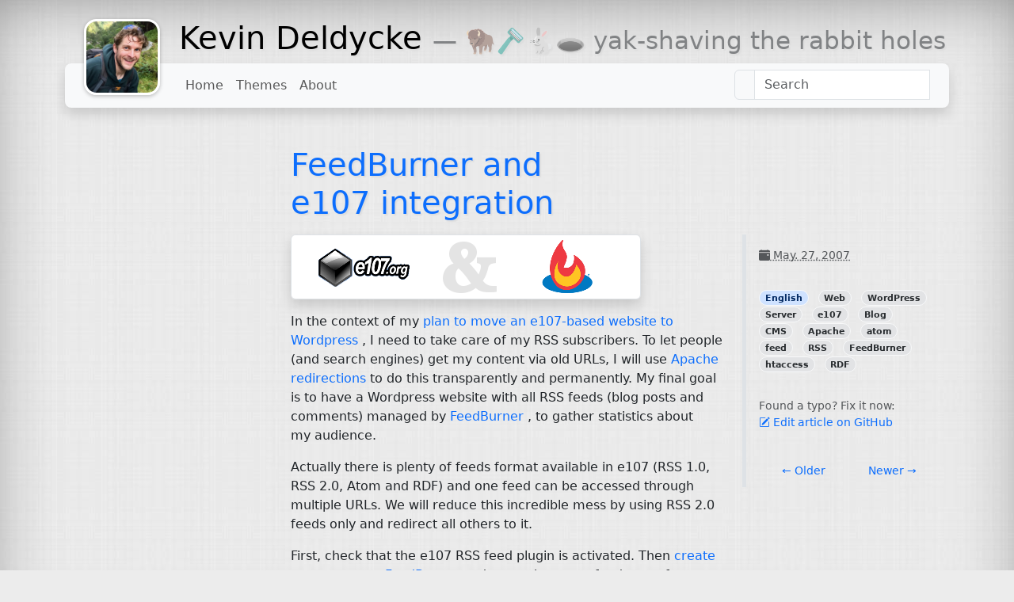

--- FILE ---
content_type: text/html; charset=utf-8
request_url: https://kevin.deldycke.com/2007/feedburner-and-e107-integration
body_size: 5398
content:
<html lang="en"><head><meta charset="utf-8"><style>:where(img){height:auto}</style>
<!-- To install the tag, copy and paste it into the code of every page on your website immediately after the <head> element.
        Source: https://support.google.com/analytics/answer/12002338 -->

<meta content="IE=edge" http-equiv="X-UA-Compatible">
<meta content="width=device-width,initial-scale=1" name="viewport">
<meta content="index, follow" name="robots">
<title>
FeedBurner and e107&nbsp;integration        | Kevin Deldycke</title>
<meta content="Kevin Deldycke" name="author">
<meta content="Pelican v4.9.1" name="generator">
<link href="https://kevin.deldycke.com/theme/css/main.min.css?5f61ca51" rel="stylesheet">
<link crossorigin="anonymous" href="https://cdnjs.cloudflare.com/ajax/libs/bootstrap-icons/1.11.3/font/bootstrap-icons.min.css" integrity="sha512-dPXYcDub/aeb08c63jRq/k6GaKccl256JQy/AnOq7CAnEZ9FzSL9wSbcZkMp4R26vBsMLFYH4kQ67/bbV8XaCQ==" referrerpolicy="no-referrer" rel="stylesheet">
<link href="/apple-touch-icon.png" rel="apple-touch-icon" sizes="180x180">
<link href="/favicon-32x32.png" rel="icon" sizes="32x32" type="image/png">
<link href="/favicon-16x16.png" rel="icon" sizes="16x16" type="image/png">
<link href="/site.webmanifest" rel="manifest">
<link color="#5bbad5" href="/safari-pinned-tab.svg" rel="mask-icon">
<meta content="#ffc40d" name="msapplication-TileColor">
<meta content="#ffffff" name="theme-color">
<!-- Feeds -->
<link href="https://kevin.deldycke.com/feed.atom" rel="alternate" title="Kevin Deldycke - Latest posts - Atom Feed" type="application/atom+xml">
<link href="https://kevin.deldycke.com/feed.rss" rel="alternate" title="Kevin Deldycke - Latest posts - RSS Feed" type="application/rss+xml">
<link href="https://kevin.deldycke.com/category/english/feed.atom" rel="alternate" title="Kevin Deldycke - Category: English - Atom Feed" type="application/atom+xml">
<link href="https://kevin.deldycke.com/category/english/feed.rss" rel="alternate" title="Kevin Deldycke - Category: English - RSS Feed" type="application/rss+xml">
<meta content="Apache, Atom, Blog, CMS, e107, feed, FeedBurner, htaccess, RDF, RSS, Server, Web, WordPress" name="keywords">
<link href="https://kevin.deldycke.com/2007/feedburner-and-e107-integration" rel="canonical"><script type="application/ld+json">{"@context": "https://schema.org", "@type": "BreadcrumbList", "itemListElement": [{"@type": "ListItem", "position": 1, "name": "Kevin Deldycke", "item": "https://kevin.deldycke.com"}, {"@type": "ListItem", "position": 2, "name": "2007", "item": "https://kevin.deldycke.com/2007"}, {"@type": "ListItem", "position": 3, "name": "Feedburner and e107 integration", "item": "https://kevin.deldycke.com/2007/feedburner-and-e107-integration.html"}]}</script><script type="application/ld+json">{"@context": "https://schema.org", "@type": "Article", "author": {"@type": "Person", "name": "Kevin Deldycke"}, "publisher": {"@type": "Organization", "name": "Kevin Deldycke"}, "headline": "<p>FeedBurner and e107&nbsp;integration</p>", "about": "English", "datePublished": "2007-05-27 00:00"}</script></head>
<body class="bg-transparent pt-4">
<div class="container">
<a class="mx-4 avatar-container float-start" href="https://kevin.deldycke.com">
<div class="animate avatar">
<div class="side">
<img class="img-fluid" src="/profile-photo-square-thumbnail.webp" alt="" fetchpriority="high" decoding="async" width="800" height="800">
</div>
<div class="small text-center back position-relative pt-2 px-1 side">
<span class="position-absolute start-0 top-50 translate-middle-y">Might come with a beard</span>
</div>
</div>
</a>
<h1>
<a class="text-body-emphasis text-decoration-none" href="https://kevin.deldycke.com">Kevin Deldycke</a>
<small class="text-body-tertiary"><small> — 🦬🪒🐇🕳 yak-shaving the rabbit holes</small></small>
</h1>
<nav class="shadow bg-body-tertiary d-block navbar navbar-expand-lg rounded-3">
<a class="d-none navbar-brand" href="https://kevin.deldycke.com" title=" — 🦬🪒🐇🕳 yak-shaving the rabbit holes">Kevin Deldycke</a>
<button aria-controls="plumage-navbar-collapse-1" aria-expanded="false" aria-label="Toggle navigation" class="navbar-toggler" data-bs-target="#plumage-navbar-collapse-1" data-bs-toggle="collapse" type="button">
<span class="navbar-toggler-icon"></span>
</button>
<div class="mx-4 collapse navbar-collapse" id="plumage-navbar-collapse-1">
<ul class="mb-2 mb-lg-0 me-auto navbar-nav">
<li class="nav-item">
<a class="nav-link" href="/">
                                    Home
                                </a>
</li>
<li class="nav-item">
<a class="nav-link" href="/themes">
                                    Themes
                                </a>
</li>
<li class="nav-item">
<a class="nav-link" href="/about">
                                    About
                                </a>
</li>
</ul>
<div class="position-relative dropdown">
<div class="input-group">
<label class="input-group-text" for="sitesearch-input"><i class="fa-fw fa-search fas"></i></label>
<input aria-expanded="false" class="dropdown-toggle form-control" data-bs-toggle="dropdown" data-stork="sitesearch" id="sitesearch-input" placeholder="Search">
<div class="shadow dropdown-menu dropdown-menu-end" data-stork="sitesearch-output"></div>
</div>
</div>
</div>
</nav>
</div>
<div class="mt-5 container">
<div class="row">
<div class="col-md-6 offset-md-3">
<h1>
<a href="https://kevin.deldycke.com/2007/feedburner-and-e107-integration" rel="bookmark" title="Permalink to FeedBurner and e107&nbsp;integration"><p>FeedBurner and e107&nbsp;integration</p></a>
</h1>
</div>
</div>
<div class="row">
<div class="col-md-3">
<script async="" crossorigin="anonymous" src="https://pagead2.googlesyndication.com/pagead/js/adsbygoogle.js?client=ca-pub-2767080117475424" type="555f16acd91b82b533919f02-text/javascript"></script>
<!-- Responsive ad -->
<ins class="adsbygoogle" data-ad-client="ca-pub-2767080117475424" data-ad-format="auto" data-ad-slot="1778316959" data-full-width-responsive="true" style="display:block"></ins>
<script type="555f16acd91b82b533919f02-text/javascript">(adsbygoogle=window.adsbygoogle||[]).push({});
</script>
</div>
<main class="col-md-6" id="content" role="main">
<p>
<img alt="" class="shadow border img-fluid rounded" src="https://kevin.deldycke.com/2007/e107-and-feedburner.png" fetchpriority="high" decoding="async">
</p>
<p>
 In the context of my
 <a class="external reference" href="https://kevin.deldycke.com/2006/e107-to-wordpress-migration-here-is-why">
  plan to move an e107-based website to Wordpress
 </a>
 , I need to take care of my <span class="caps">RSS</span> subscribers. To let people (and search engines) get my content via old URLs, I will use
 <a class="external reference" href="https://en.wikipedia.org/wiki/URL_redirection">
  Apache redirections
 </a>
 to do this transparently and permanently. My final goal is to have a Wordpress website with all <span class="caps">RSS</span> feeds (blog posts and comments) managed by
 <a class="external reference" href="https://www.feedburner.com">
  FeedBurner
 </a>
 , to gather statistics about my&nbsp;audience.
</p>
<p>
 Actually there is plenty of feeds format available in e107 (<span class="caps">RSS</span> 1.0, <span class="caps">RSS</span> 2.0, Atom and <span class="caps">RDF</span>) and one feed can be accessed through multiple URLs. We will reduce this incredible mess by using <span class="caps">RSS</span> 2.0 feeds only and redirect all others to&nbsp;it.
</p>
<p>
 First, check that the e107 <span class="caps">RSS</span> feed plugin is activated. Then
 <a class="external reference" href="https://www.feedburner.com/fb/a/register">
  create an account on FeedBurner
 </a>
 and setup there two feeds, one for your website’s news and another one for comments. Based on default e107 parameters, your news feed <span class="caps">URL</span> is like
 <code class="notranslate docutils literal">
<span class="pre">
   https://www.my-domain.com/e107_plugins/rss_menu/rss.php?1.2
  </span>
</code>
 and comments feed like
 <code class="notranslate docutils literal">
<span class="pre">
   https://www.my-domain.com/e107_plugins/rss_menu/rss.php?5.2
  </span>
</code>
 .
</p>
<p>
 Then, create (or edit) the
 <code class="notranslate docutils literal">
<span class="pre">
   https://www.my-domain.com/.htaccess
  </span>
</code>
 file, and add following&nbsp;code:
</p>
<div class="notranslate highlight-apache">
<div class="highlight mb-3 rounded shadow-sm">
<pre><span></span><span class="nb">RewriteEngine</span><span class="w"> </span><span class="k">On</span>

<span class="nb">RewriteCond</span><span class="w"> </span>%{HTTP_USER_AGENT}<span class="w"> </span>!FeedBurner<span class="w"> </span>[NC]
<span class="nb">RewriteCond</span><span class="w"> </span>%{QUERY_STRING}<span class="w"> </span>^(5|Comments)
<span class="nb">RewriteRule</span><span class="w"> </span>e107_plugins/rss_menu/rss\.php<span class="w"> </span>https://feeds.feedburner.com/myfeed-comments?<span class="w"> </span>[R=301,L]

<span class="nb">RewriteCond</span><span class="w"> </span>%{HTTP_USER_AGENT}<span class="w"> </span>!FeedBurner<span class="w"> </span>[NC]
<span class="nb">RewriteCond</span><span class="w"> </span>%{QUERY_STRING}<span class="w"> </span>^(1|News|.*)
<span class="nb">RewriteRule</span><span class="w"> </span>e107_plugins/rss_menu/rss\.php<span class="w"> </span>https://feeds.feedburner.com/myfeed?<span class="w"> </span>[R=301,L]
</pre>
</div>
</div>
<p>
 This code is inspired by the one written by
 <a class="external reference" href="https://www.mikeatlas.com">
  Mike Atlas
 </a>
 , who had a similar issue and wanted to
 <a class="external reference" href="https://www.mikeatlas.com/blog/2007/03/09/transparently-outsourcing-your-rss-feeds-to-feedburner/">
  outsource his e107 forum <span class="caps">RSS</span> feeds to FeedBurner
 </a>&nbsp;.
</p>
<p>
 The first rewrite rule will redirect all URLs that start with
 <code class="notranslate docutils literal">
<span class="pre">
   https://www.my-domain.com/e107_plugins/rss_menu/rss.php?5
  </span>
</code>
 or
 <code class="notranslate docutils literal">
<span class="pre">
   https://www.my-domain.com/e107_plugins/rss_menu/rss.php?Comments
  </span>
</code>
 to
 <code class="notranslate docutils literal">
<span class="pre">
   https://feeds.feedburner.com/myfeed-comments
  </span>
</code>
 .
</p>
<p>
 The second rewrite rule will redirect all other URLs that start with
 <code class="notranslate docutils literal">
<span class="pre">
   https://www.my-domain.com/e107_plugins/rss_menu/rss.php
  </span>
</code>
 (including
 <code class="notranslate docutils literal">
<span class="pre">
   https://www.my-domain.com/e107_plugins/rss_menu/rss.php?1
  </span>
</code>
 and
 <code class="notranslate docutils literal">
<span class="pre">
   https://www.my-domain.com/e107_plugins/rss_menu/rss.php?News
  </span>
</code>
 ) to
 <code class="notranslate docutils literal">
<span class="pre">
   https://feeds.feedburner.com/myfeed
  </span>
</code>
 .
</p>
<p>
 That’s all! Thanks to this server-side redirection, nobody will notice that the feeds have moved and no subscriber will be bothered to update their
 <a class="external reference" href="https://en.wikipedia.org/wiki/Aggregator">
  aggregator
 </a>&nbsp;.
</p>
<p>
 In my case, the only remaining task to do is to move my e107 website to Wordpress then install
 <a class="external reference" href="https://blogs.feedburner.com/feedburner/archives/2007/05/feedburner_adopts_twoyearold_r_1.php">
  FeedSmith plugin
 </a>
 . But that’s another story…&nbsp;;)
</p>
<div class="mt-5 comments">
<div id="disqus_thread"></div>
<script type="555f16acd91b82b533919f02-text/javascript">var disqus_config=function(){this.page.url="https://kevin.deldycke.com/2007/feedburner-and-e107-integration",this.page.identifier="2007/feedburner-and-e107-integration"};(function(){var e=document,t=e.createElement("script");t.src="https://kevin-deldycke-blog.disqus.com/embed.js",t.setAttribute("data-timestamp",+new Date),(e.head||e.body).appendChild(t)})();
</script>
<noscript>Please enable JavaScript to view the <a href="https://disqus.com/?ref_noscript">comments powered by Disqus</a>.</noscript>
</div>
</main>
<div class="col-md-3">
<ul class="list-group list-group-flush">
<li class="list-group-item">
<abbr title="2007-05-27T00:00:00+02:00">
<i class="bi bi-calendar-event-fill"></i>
                May. 27, 2007
            </abbr>
</li>
<li class="list-group-item">
<ul class="list-inline">
<li class="list-inline-item"> <a class="badge category" data-bs-toggle="tooltip" href="/category/english/" rel="tag" title="250 articles with this category">English</a></li>
<li class="list-inline-item"> <a class="badge tag" data-bs-toggle="tooltip" href="/tag/web/" rel="tag" title="263 articles with this tag">Web</a></li>
<li class="list-inline-item"> <a class="badge tag" data-bs-toggle="tooltip" href="/tag/wordpress/" rel="tag" title="263 articles with this tag">WordPress</a></li>
<li class="list-inline-item"> <a class="badge tag" data-bs-toggle="tooltip" href="/tag/server/" rel="tag" title="263 articles with this tag">Server</a></li>
<li class="list-inline-item"> <a class="badge tag" data-bs-toggle="tooltip" href="/tag/e107/" rel="tag" title="263 articles with this tag">e107</a></li>
<li class="list-inline-item"> <a class="badge tag" data-bs-toggle="tooltip" href="/tag/blog/" rel="tag" title="263 articles with this tag">Blog</a></li>
<li class="list-inline-item"> <a class="badge tag" data-bs-toggle="tooltip" href="/tag/cms/" rel="tag" title="263 articles with this tag">CMS</a></li>
<li class="list-inline-item"> <a class="badge tag" data-bs-toggle="tooltip" href="/tag/apache/" rel="tag" title="263 articles with this tag">Apache</a></li>
<li class="list-inline-item"> <a class="badge tag" data-bs-toggle="tooltip" href="/tag/atom/" rel="tag" title="263 articles with this tag">atom</a></li>
<li class="list-inline-item"> <a class="badge tag" data-bs-toggle="tooltip" href="/tag/feed/" rel="tag" title="263 articles with this tag">feed</a></li>
<li class="list-inline-item"> <a class="badge tag" data-bs-toggle="tooltip" href="/tag/rss/" rel="tag" title="263 articles with this tag">RSS</a></li>
<li class="list-inline-item"> <a class="badge tag" data-bs-toggle="tooltip" href="/tag/feedburner/" rel="tag" title="263 articles with this tag">FeedBurner</a></li>
<li class="list-inline-item"> <a class="badge tag" data-bs-toggle="tooltip" href="/tag/htaccess/" rel="tag" title="263 articles with this tag">htaccess</a></li>
<li class="list-inline-item"> <a class="badge tag" data-bs-toggle="tooltip" href="/tag/rdf/" rel="tag" title="263 articles with this tag">RDF</a></li>
</ul>
</li>
<li class="list-group-item">
                Found a typo? Fix it now:
                <br>
<a href="https://github.com/kdeldycke/kevin-deldycke-blog/edit/main/content/posts/feedburner-and-e107-integration.md">
<i class="bi bi-pencil-square"></i> Edit article on GitHub</a>
</li>
<li class="list-group-item">
<nav class="nav nav-justified nav-underline">
<a class="nav-link" href="https://kevin.deldycke.com/2007/how-to-backup-mirror-a-public-svn-repository" rel="prev" title="How-to Backup / Mirror a public SVN&nbsp;repository">
<span aria-hidden="true">←</span> Older
                    </a>
<a class="nav-link" href="https://kevin.deldycke.com/2007/how-to-import-a-maildir-folder-to-kmail" rel="next" title="How-to import a Maildir++ folder to&nbsp;Kmail">
                        Newer <span aria-hidden="true">→</span>
</a>
</nav>
</li>
</ul>
</div>
</div>
</div>
<footer class="small container-fluid fw-light mt-5 p-4">
<div class="row mx-5">
<div class="col-md-2">
<h6>Online presence</h6>
<ul class="list-unstyled">
<li> <a href="https://x.com/kdeldycke">
<img alt="x.com icon" class="link-icon" height="16" src="https://www.google.com/s2/favicons?domain=x.com" width="16" loading="lazy" decoding="async">
        X
    </a></li><li> <a href="https://github.com/kdeldycke">
<i class="bi bi-github"></i>
        GitHub
    </a></li><li> <a href="https://news.ycombinator.com/user?id=kdeldycke">
<img alt="news.ycombinator.com icon" class="link-icon" height="16" src="https://www.google.com/s2/favicons?domain=news.ycombinator.com" width="16" loading="lazy" decoding="async">
        Hacker News
    </a></li> </ul>
</div>
<div class="col-md-2">
<h6>Professional profiles</h6>
<ul class="list-unstyled">
<li> <a href="https://linkedin.com/in/kevindeldycke/en">
<i class="bi bi-linkedin"></i>
        LinkedIn
    </a></li> </ul>
</div>
<div class="col-md-2">
<h6>Browse content by</h6>
<ul class="list-unstyled">
<li>
<a href="https://kevin.deldycke.com/categories.html">
<i class="bi bi-list-task"></i>
                                    Categories
                                </a>
</li>
<li>
<a href="https://kevin.deldycke.com/archives.html">
<i class="bi bi-calendar3"></i>
                                    Dates
                                </a>
</li>
<li>
<a href="https://kevin.deldycke.com/tags.html">
<i class="bi bi-tags-fill"></i>
                                    Tags
                                </a>
</li>
</ul>
</div>
<div class="col-md-2 text-body-tertiary">
<h6>Copyright notice</h6>
<p class="small">
                        © Copyright
                        2004-2022
                        Kevin Deldycke.
Unless contrary mentioned, the content of this site is published
under a <a class="text-body-secondary" href="https://creativecommons.org/licenses/by-nc-sa/4.0/" rel="license">Creative Commons
Attribution-NonCommercial-ShareAlike 4.0 International license</a>.                    </p>
</div>
<div class="col-md-2 text-body-tertiary">
<h6>Disclaimer</h6>
<p class="small">
                            All opinions expressed in this site are my own
                            personal opinions and are not endorsed by, nor
                            do they represent the opinions of my previous,
                            current and future employers or any of its
                            affiliates, partners or customers.
                    </p>
</div>
<div class="col-md-2">
<h6>Feeds</h6>
<ul class="small list-unstyled">
<li>
<a href="https://kevin.deldycke.com/feed.atom">
<i class="bi bi-rss"></i>
                                        Latest posts (Atom)
                                    </a>
</li>
<li>
<a href="https://kevin.deldycke.com/feed.rss">
<i class="bi bi-rss-fill"></i>
                                        Latest posts (RSS)
                                    </a>
</li>
<li>
<a href="https://kevin.deldycke.com/category/english/feed.atom">
<i class="bi bi-rss"></i>
                                        Category: English (Atom)
                                    </a>
</li>
<li>
<a href="https://kevin.deldycke.com/category/english/feed.rss">
<i class="bi bi-rss-fill"></i>
                                        Category: English (RSS)
                                    </a>
</li>
</ul>
</div>
</div>
<div class="row mt-3">
<div class="small text-center col-6 offset-3 text-muted">
                    Site generated by <a class="text-dark" href="https://getpelican.com">Pelican</a>.
                    <br>
<a class="text-dark" href="https://github.com/kdeldycke/plumage">Plumage</a>
                    theme by <a class="text-dark" href="https://kevin.deldycke.com">Kevin Deldycke</a>.
                </div>
<div class="col-3 d-flex flex-column text-end">
<a class="mt-auto" href="#"><i class="bi bi-arrow-bar-up"></i> Back to top</a>
</div>
</div>
</footer>
<!-- Scripts moved to the bottom of the page, as per Bootstrap and Stork canonical example -->
<script crossorigin="anonymous" integrity="sha512-7Pi/otdlbbCR+LnW+F7PwFcSDJOuUJB3OxtEHbg4vSMvzvJjde4Po1v4BR9Gdc9aXNUNFVUY+SK51wWT8WF0Gg==" referrerpolicy="no-referrer" src="https://cdnjs.cloudflare.com/ajax/libs/bootstrap/5.3.3/js/bootstrap.bundle.min.js" type="555f16acd91b82b533919f02-text/javascript"></script>
<script src="https://kevin.deldycke.com/theme/js/main.js" type="555f16acd91b82b533919f02-text/javascript"></script>
<script src="https://files.stork-search.net/releases/v1.6.0/stork.js" type="555f16acd91b82b533919f02-text/javascript"></script>
<script type="555f16acd91b82b533919f02-text/javascript">stork.register("sitesearch","https://kevin.deldycke.com/search-index.st");
</script>

<!-- Cloudflare Pages Analytics --><script defer src='https://static.cloudflareinsights.com/beacon.min.js' data-cf-beacon='{"token": "7bbb1da9d13a47939cb1beb4cdf7c6f5"}' type="555f16acd91b82b533919f02-text/javascript"></script><!-- Cloudflare Pages Analytics --><script src="/cdn-cgi/scripts/7d0fa10a/cloudflare-static/rocket-loader.min.js" data-cf-settings="555f16acd91b82b533919f02-|49" defer></script><script defer src="https://static.cloudflareinsights.com/beacon.min.js/vcd15cbe7772f49c399c6a5babf22c1241717689176015" integrity="sha512-ZpsOmlRQV6y907TI0dKBHq9Md29nnaEIPlkf84rnaERnq6zvWvPUqr2ft8M1aS28oN72PdrCzSjY4U6VaAw1EQ==" data-cf-beacon='{"version":"2024.11.0","token":"ac2c608c331d4d40accf1852b9ac7007","r":1,"server_timing":{"name":{"cfCacheStatus":true,"cfEdge":true,"cfExtPri":true,"cfL4":true,"cfOrigin":true,"cfSpeedBrain":true},"location_startswith":null}}' crossorigin="anonymous"></script>
</body></html>

--- FILE ---
content_type: text/html; charset=utf-8
request_url: https://www.google.com/recaptcha/api2/aframe
body_size: 267
content:
<!DOCTYPE HTML><html><head><meta http-equiv="content-type" content="text/html; charset=UTF-8"></head><body><script nonce="N0H8dDekxVy1NWXrbI6wOg">/** Anti-fraud and anti-abuse applications only. See google.com/recaptcha */ try{var clients={'sodar':'https://pagead2.googlesyndication.com/pagead/sodar?'};window.addEventListener("message",function(a){try{if(a.source===window.parent){var b=JSON.parse(a.data);var c=clients[b['id']];if(c){var d=document.createElement('img');d.src=c+b['params']+'&rc='+(localStorage.getItem("rc::a")?sessionStorage.getItem("rc::b"):"");window.document.body.appendChild(d);sessionStorage.setItem("rc::e",parseInt(sessionStorage.getItem("rc::e")||0)+1);localStorage.setItem("rc::h",'1762846152597');}}}catch(b){}});window.parent.postMessage("_grecaptcha_ready", "*");}catch(b){}</script></body></html>

--- FILE ---
content_type: application/javascript
request_url: https://kevin.deldycke.com/theme/js/main.js
body_size: -283
content:
const tooltipTriggerList=document.querySelectorAll('[data-bs-toggle="tooltip"]'),tooltipList=[...tooltipTriggerList].map(o=>new bootstrap.Tooltip(o));var nav=document.querySelector(".navbar"),brand=document.querySelector(".navbar-brand"),navTop=nav.offsetTop,isFixed=0;window.onscroll=function(o){window.scrollY>=navTop&&!isFixed?(isFixed=1,nav.classList.add("fixed-top"),nav.classList.remove("rounded-3","d-block"),brand.classList.remove("d-none")):window.scrollY<=navTop&&isFixed&&(isFixed=0,nav.classList.remove("fixed-top"),nav.classList.add("rounded-3","d-block"),brand.classList.add("d-none"))};
